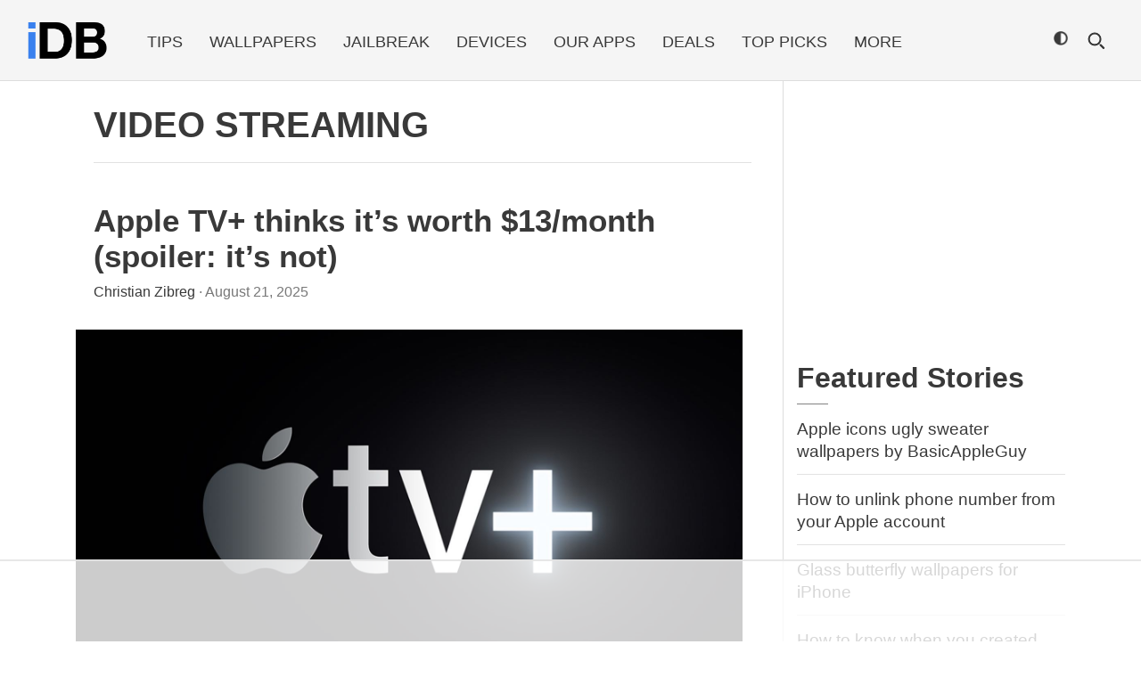

--- FILE ---
content_type: text/html
request_url: https://api.intentiq.com/profiles_engine/ProfilesEngineServlet?at=39&mi=10&dpi=743264634&pt=17&dpn=1&iiqidtype=2&iiqpcid=3ade33d7-7e0c-44af-84fc-08646a6efa8f&iiqpciddate=1766337477609&pcid=63cd9b93-a6c7-45fc-86aa-8fdb9ba84e11&idtype=3&gdpr=0&japs=false&jaesc=0&jafc=0&jaensc=0&jsver=0.29&testGroup=U&source=pbjs&vrref=https%3A%2F%2Fwww.idownloadblog.com
body_size: 56
content:
{"abPercentage":95,"adt":1,"ct":2,"isOptedOut":false,"data":{"eids":[]},"dbsaved":"false","ls":true,"cttl":86400000,"abTestUuid":"g_144ed991-8f38-47e0-866c-b4f1872845c4","tc":9,"sid":-958448438}

--- FILE ---
content_type: text/html; charset=utf-8
request_url: https://www.google.com/recaptcha/api2/aframe
body_size: 266
content:
<!DOCTYPE HTML><html><head><meta http-equiv="content-type" content="text/html; charset=UTF-8"></head><body><script nonce="EEfdDpGl_iFPVsXqCWlhaw">/** Anti-fraud and anti-abuse applications only. See google.com/recaptcha */ try{var clients={'sodar':'https://pagead2.googlesyndication.com/pagead/sodar?'};window.addEventListener("message",function(a){try{if(a.source===window.parent){var b=JSON.parse(a.data);var c=clients[b['id']];if(c){var d=document.createElement('img');d.src=c+b['params']+'&rc='+(localStorage.getItem("rc::a")?sessionStorage.getItem("rc::b"):"");window.document.body.appendChild(d);sessionStorage.setItem("rc::e",parseInt(sessionStorage.getItem("rc::e")||0)+1);localStorage.setItem("rc::h",'1766337486282');}}}catch(b){}});window.parent.postMessage("_grecaptcha_ready", "*");}catch(b){}</script></body></html>

--- FILE ---
content_type: text/css
request_url: https://media.idownloadblog.com/wp-content/themes/idb-amp/assets/css/style-dark.css?v=1766337473
body_size: 916
content:
:root {
    --background-color:#000;
    --color: #fff;
    --link-color: #fff;
    --border-color: #474747;
}
.header, body, header, #idb-header {
    background-color:var(--background-color);
}

@media (prefers-color-scheme: light) {
    header.full-width {
        background-color:var(--background-color);
    }
}

@media (prefers-color-scheme: dark) {
    header.full-width {
       background-color:var(--background-color);
    }
}


@media (min-width: 992px) {

    .mega-menu .header, #idb-index #blog-posts {
        border-color:var(--border-color);
    }

    .header .main-menu {
        background:var(--background-color);
    }

    .header .main-menu li a {
        color:var(--link-color);
    }
    
    .header .main-menu .main-menu-dropdown-list,
	.header .main-menu .main-menu-dropdown-list li  {
		border:.5px solid var(--border-color);
	}

    

    .header .main-menu .main-menu-dropdown .main-menu-dropdown-list {
        background:var(--background-color);
    }
    
     .header .main-menu .main-menu-dropdown .main-menu-dropdown-list a {
        background:var(--background-color);
        
    }

    .header .main-menu .main-menu-dropdown .main-menu-dropdown-list li a,
    .header .main-menu .main-menu-dropdown .main-menu-dropdown-list li i {
        color:var(--link-color);
    }

    .header .main-menu li ul li:hover a,
    .header .main-menu li ul li:hover i,
    .header .main-menu li ul li:active a,
    .header .main-menu li ul li:active i {
        color:var(--link-color);
    }
    
	.header .main-menu li:hover,
	.header .main-menu li:active {
        color:var(--color);
        background: none;
        border:0;
	}
	.header .main-menu li:hover a {background-color:#000;}
	
	
	 .header .main-menu li ul li:hover,
    .header .main-menu li ul li:active {
        background: none;
    }
	
}




.mega-menu, .post-tags, #idb-sidebar .widget article, #idb-index #blog-posts article  {border-color:var(--border-color);}

@media (max-width: 991.98px) {
    .mega-menu .main-menu > ul > li a {color: var(--color)}
    .mega-menu .header .main-menu li a:hover, 
    .header .main-menu .main-menu-dropdown .main-menu-dropdown-list li a:hover,
    .header .main-menu .main-menu-dropdown .main-menu-dropdown-list li a
    {color:var(--color)}
}

@media (max-width: 767px) {
	#idb-index #blog-posts article {border-color:#1c1c1c;}
	.header .main-menu li.main-menu-logo a, #mobile-logo{
    	background-image:url('../images/logo-mobile-dark.png?v4');
	}
}

.header .main-menu li:hover a,
.header .main-menu li:active a,
.header .main-menu i {
    color:var(--link-color);
}

.header .main-menu li.main-menu-logo a, #mobile-logo{
    background-image:url('../images/logo-dark.png?v4');
}



.mobile-open, .mobile-open::after {
    background-image: url('../images/menu-dark.png');
}

#idb-index article  .entry-header h1 a  {color:var(--color);}
#idb-index article  .entry-header h1 a:hover, #idb-index article  .entry-header h2 a:hover  {color:var(--color);}



article h2 a, #idb-sidebar a, .entry-social i, .post-tags a  {color:var(--link-color);}

.entry-header a {color:var(--color);}

#search-form .search-form-input {color:#fff;}
#search-form .search-form-close {width: 14px;height: 14px;background: url('../images/close-dark.png') 50% no-repeat transparent;}
#search-icon::after, #search-form .icon::after,#search-icon-mobile::after{color:var(--color);-webkit-text-stroke: 1px black;}
.mobile-close::after {color:var(--color);-webkit-text-stroke: 3px black;}
footer {background:#272727;}
footer p, footer a {color:#dfdfdf;}
hr {background-color: var(--border-color);}


.ob-widget .ob-widget-items-container .ob-dynamic-rec-container a.ob-dynamic-rec-link span.ob-rec-text {color:#fff;}




#disqus_thread {color: var(--color)}



--- FILE ---
content_type: text/plain
request_url: https://rtb.openx.net/openrtbb/prebidjs
body_size: -227
content:
{"id":"b04a44d9-f44b-4d2d-8f6d-22a8e3bdcd79","nbr":0}

--- FILE ---
content_type: text/plain
request_url: https://rtb.openx.net/openrtbb/prebidjs
body_size: -227
content:
{"id":"2adeb12b-a18f-41a9-9cfd-8bad5d464328","nbr":0}

--- FILE ---
content_type: text/plain
request_url: https://rtb.openx.net/openrtbb/prebidjs
body_size: -84
content:
{"id":"7f0f2cd4-4b3e-4daa-a5be-fb29c5d9d2a2","nbr":0}

--- FILE ---
content_type: text/plain
request_url: https://rtb.openx.net/openrtbb/prebidjs
body_size: -227
content:
{"id":"25f079c1-6b7d-4de8-8217-ce1c111d416f","nbr":0}

--- FILE ---
content_type: text/plain
request_url: https://rtb.openx.net/openrtbb/prebidjs
body_size: -227
content:
{"id":"4616fb93-f301-49ef-ad9a-332eb81ee89d","nbr":0}

--- FILE ---
content_type: text/plain
request_url: https://rtb.openx.net/openrtbb/prebidjs
body_size: -227
content:
{"id":"43101e28-0f29-433f-a3b4-b847506ed0f6","nbr":0}

--- FILE ---
content_type: text/plain
request_url: https://rtb.openx.net/openrtbb/prebidjs
body_size: -227
content:
{"id":"3cb57f7f-3031-4e56-9eeb-c44a26d331bc","nbr":0}

--- FILE ---
content_type: text/plain
request_url: https://rtb.openx.net/openrtbb/prebidjs
body_size: -227
content:
{"id":"52af95fc-8589-415d-9de7-8d503543526e","nbr":0}

--- FILE ---
content_type: text/plain; charset=UTF-8
request_url: https://at.teads.tv/fpc?analytics_tag_id=PUB_17002&tfpvi=&gdpr_consent=&gdpr_status=22&gdpr_reason=220&ccpa_consent=&sv=prebid-v1
body_size: 56
content:
YmIyOWJhMTYtMmFjNi00NDM0LWFmMTUtMDlhYjU1N2U3NmQ0IzAtNA==

--- FILE ---
content_type: text/plain; charset=utf-8
request_url: https://ads.adthrive.com/http-api/cv2
body_size: 3204
content:
{"om":["1","1011_302_56233474","1011_302_56233696","1011_302_56862062","1011_74_17476754","1011_74_17476757","1019_644014603","1028_8564740","1033_4947806","1041_74_17894673","1043_7560247","10629575","110_585251089598189686","11142692","11212184","11509227","1185:1610291034","11896988","11999803","12010080","12010088","12109550","12120835","12128599","12380467","12380469","124843_4","125216_3","1610291034","17_23391215","17_24724426","17_24724444","202430_200_EAAYACogKjJcNfFnWX5BqnSNZjVxncrn4TFlG3jZB.Nz9up50.UyBEs0jLM_","202430_200_EAAYACogm2rla2j8tCqKMh1pUNB59ocq9MKD7b2204KQQboj6owyBP8v7oQ_","2132:43435717","2132:43966037","2132:45222380","2179:583689573441228360","2249:693330593","2249:693330692","2249:697365080","2249:697369218","2307:b0l36jgb","232c2e48","2409_25495_176_CR52092957","2409_25495_176_CR52186411","2409_25495_176_CR52190520","24694809","25048614","252881-1629157","253484-1640961","25_33ctf6xb","25_4t751hhv","25_5p789bm2","25_duf1pz2c","25_hr4g65ew","25_l0vf9ine","25_msmzslff","25_qp9azpj1","25_t272nr7c","25_uwxs47tf","25_y0rce1ti","25_yi6qlg3p","25_ztlksnbe","2715_9888_262592","2715_9888_480949","2760:176_CR52153848","2939971","29414696","2a1u541w","2lielc17","3003185","30583865","33ctf6xb","3490:CR52186412","3490:CR52189181","3646_185414_T25218954","381513943572","38877658","3898_19348_T26006000","39_76_06c76241-de9a-4ecf-a3f9-7927be4a34f8","3LMBEkP-wis","409_216366","409_216406","409_216416","409_216426","409_216496","409_223589","409_225978","409_225980","409_225982","409_226310","409_226312","409_226322","409_227235","409_228370","409_228374","409_228381","409_228385","42604842","44629254","47869802","480949","481703827","485027845327","4fyn8k5u","4z42112s71mcy","4zai8e8t","51372355","521_425_200297","521_425_200412","522709","522_119_6100467","523_354_660e5fec0c47f653c6684fd3","523_354_660e5fec0c47f653c6684fd5","523_354_660e5fec0c47f653c6684fd8","523_354_bn10835","5316_139700_372596c0-5928-4a2b-85a6-03f6f1ac38a7","5316_139700_3e9188ed-8a01-4a31-8e7f-bd4f6d5bfeb1","5316_139700_64cb46a9-b64f-4e5f-83c5-1d655d6c5fa1","5316_139700_9a3d7ef0-36ba-481d-a757-54fd4b3e8127","5316_139700_a5958020-4f15-4c19-85d4-2652fe89a3c0","5316_139700_ab700727-ce8b-44e0-9b21-dd02624df113","5316_139700_c62f8337-81e6-4251-908f-22eee1684607","5316_139700_d06badb1-b2fd-464a-8724-07f8b0f2e8a4","5316_139700_d3109a3a-cde7-4e0e-8829-2e542cdf9572","538947","53v6aquw","543093","543438","543440","54639987","54779856","55167461","55221385","555_165_784880275657","557_409_220149","557_409_223589","557_409_226352","557_409_228363","55965333","560_74_17476754","560_74_17476757","56635945","577217423","577217840","577217955","577218026","58310259131_553781220","583955608059003480","585148770643753882","585251089598189686","587293124477698368","59780461","59780474","6026534519","6026576299","603485497","60884243","61210719","6126573187","6126573203","6126586703","614105104","616743230","616743236","616743278","616743344","616969845","616978170","616978200","616978278","616978284","616978350","617081881","617083201","618428267","618629667","619089559","61916211","61916229","61932920","61932933","61932948","61932957","622727223","622728159","623068943","623070032","62309370","623259810","623259813","624610718","624745887","62624685","62652411","643566093","643566096","643566477","643566478","643566487","643568850","643568860","644014603","644014610","645717641","6547_67916_2xFQdPLkAfA80Al0z6di","6547_67916_t8nG0sJ9fvesocSOzTAu","677437255","680_99480_614105104","680_99480_614105109","680_99480_644014600","680_99480_644014603","680_99480_644014610","6903197040138636976","691305117","725387380235","7255_121665_6sense-161665","7255_121665_6sense-182332","74243_74_17476754","74243_74_17476756","74243_74_17476757","7560247","7560262","7560279","7618517","7736477","782719855354","784880274628","784880275132","785326944621","788401858703","788401897379","788425837393","788425848214","788905448800","7935235","7951209","7964881","7969182","7969239","8003574","8003577","8007432","8010898","8016065","8020686","8029310","8029650","8031266","8064027","8068035","8074186","8076424","8078886","8083692","8083699","8085486","8085487","8085491","8085493","8085697","8085709","8104243","8106625","8108869","8108872","8124663","8124664","8131905","8132635","8132637","84296131","84578111","84578122","84578143","84578144","85157623","85461650","85461654","8564740","85943196","86245167","8968064","8b5u826e","8gl9q9bp","9057/0da634e56b4dee1eb149a27fcef83898","95coyr9s","97_7560247","97_7560279","9f8713a4-639c-4ed0-80e6-d00983838845","9kim0mli","9titge9t","AYQEt03jHTs","FrzJkSijrAk","GEE5bXHrPAk","NplsJAxRH1w","bs1qbh6s","cr-8itw2d8r87rgv2","cr-96vv5i6uu8rm","cr-aaqt0kzrubwj","cr-aavyxd7uubwj","cr-aawv0hzxubwj","g92n4km8","h34llbex","hbgbcizr","hueqprai","hv2988wgcsc","lp298ch2cfd","mlixtkvs","nkoe9xcl","ok5t5h7t","ou0u9u42","oz31jrd0","pkm2ylid","poc1p809","r762jrzq","rdtnzy56","spm6jsf2","t53lmi8m","t77yy3n2","ti0s3bz3","wpf3j83k","x716iscu","yi6qlg3p","7979132","7979135"],"pmp":[],"adomains":["1md.org","a4g.com","about.bugmd.com","acelauncher.com","adameve.com","adelion.com","adp3.net","advenuedsp.com","aibidauction.com","aibidsrv.com","akusoli.com","allofmpls.org","arkeero.net","ato.mx","avazutracking.net","avid-ad-server.com","avid-adserver.com","avidadserver.com","aztracking.net","bc-sys.com","bcc-ads.com","bidderrtb.com","bidscube.com","bizzclick.com","bkserving.com","bksn.se","brightmountainads.com","bucksense.io","bugmd.com","ca.iqos.com","capitaloneshopping.com","cdn.dsptr.com","clarifion.com","cotosen.com","cs.money","cwkuki.com","dallasnews.com","dcntr-ads.com","decenterads.com","derila-ergo.com","dhgate.com","dhs.gov","digitaladsystems.com","displate.com","doyour.bid","dspbox.io","envisionx.co","ezmob.com","fmlabsonline.com","g123.jp","g2trk.com","gadgetslaboratory.com","gadmobe.com","getbugmd.com","goodtoknowthis.com","gov.il","guard.io","hero-wars.com","holts.com","howto5.io","https://www.royalcaribbean.com/","ice.gov","imprdom.com","justanswer.com","liverrenew.com","longhornsnuff.com","lovehoney.com","lowerjointpain.com","lymphsystemsupport.com","media-servers.net","medimops.de","miniretornaveis.com","mobuppsrtb.com","motionspots.com","mygrizzly.com","myiq.com","myrocky.ca","national-lottery.co.uk","nbliver360.com","ndc.ajillionmax.com","nibblr-ai.com","niutux.com","nordicspirit.co.uk","notify.nuviad.com","notify.oxonux.com","own-imp.vrtzads.com","paperela.com","parasiterelief.com","peta.org","pfm.ninja","pixel.metanetwork.mobi","pixel.valo.ai","plannedparenthood.org","plf1.net","plt7.com","pltfrm.click","printwithwave.co","privacymodeweb.com","rangeusa.com","readywind.com","reklambids.com","ri.psdwc.com","royalcaribbean.com","royalcaribbean.com.au","rtb-adeclipse.io","rtb-direct.com","rtb.adx1.com","rtb.kds.media","rtb.reklambid.com","rtb.reklamdsp.com","rtb.rklmstr.com","rtbadtrading.com","rtbsbengine.com","rtbtradein.com","saba.com.mx","securevid.co","seedtag.com","servedby.revive-adserver.net","shift.com","smrt-view.com","swissklip.com","taboola.com","tel-aviv.gov.il","temu.com","theoceanac.com","track-bid.com","trackingintegral.com","trading-rtbg.com","trkbid.com","truthfinder.com","unoadsrv.com","usconcealedcarry.com","uuidksinc.net","vabilitytech.com","vashoot.com","vegogarden.com","viewtemplates.com","votervoice.net","vuse.com","waardex.com","wapstart.ru","wdc.go2trk.com","weareplannedparenthood.org","webtradingspot.com","www.royalcaribbean.com","xapads.com","xiaflex.com","yourchamilia.com"]}

--- FILE ---
content_type: text/plain
request_url: https://rtb.openx.net/openrtbb/prebidjs
body_size: -227
content:
{"id":"92047886-fc05-49b0-a8e7-62b48b7a3ea7","nbr":0}

--- FILE ---
content_type: text/plain
request_url: https://rtb.openx.net/openrtbb/prebidjs
body_size: -227
content:
{"id":"3be67d3f-fb55-43ac-903c-cb805346f404","nbr":0}

--- FILE ---
content_type: text/plain
request_url: https://rtb.openx.net/openrtbb/prebidjs
body_size: -227
content:
{"id":"eaa7d857-d672-4606-878b-9bb76269a423","nbr":0}